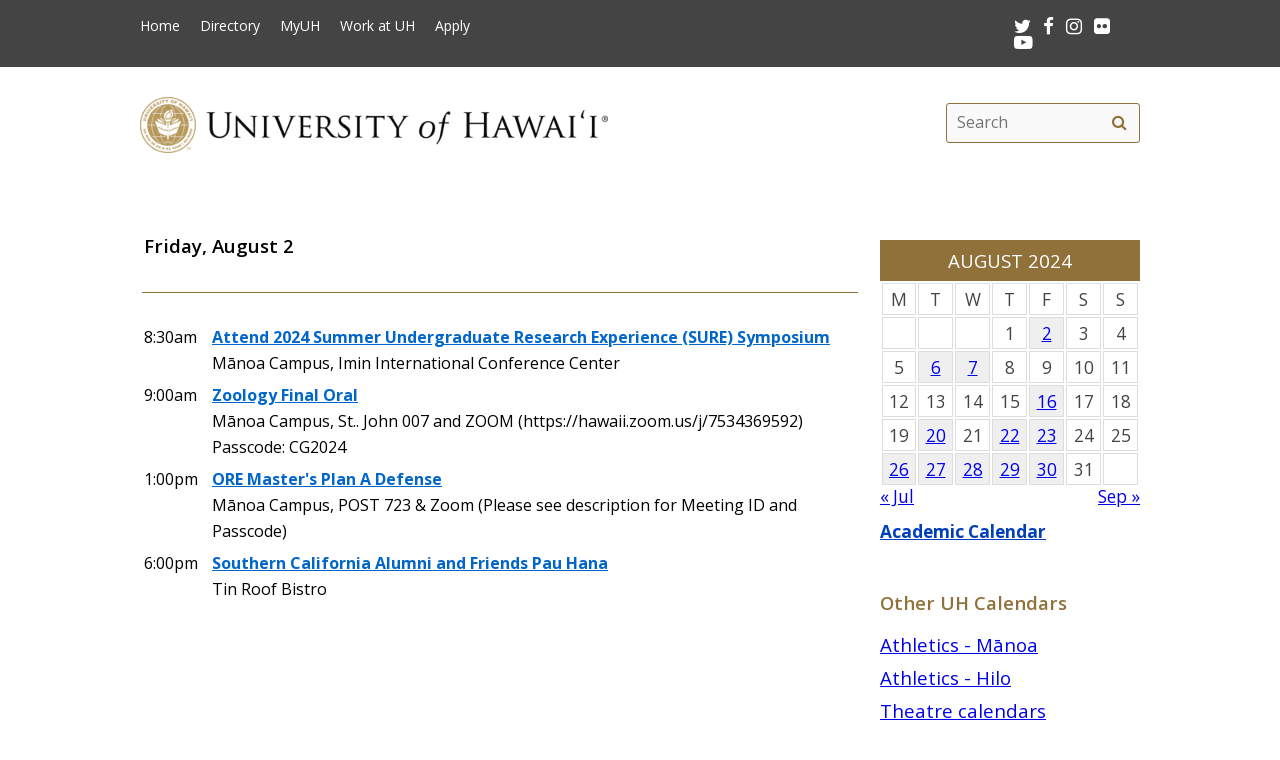

--- FILE ---
content_type: text/html; charset=UTF-8
request_url: https://www.hawaii.edu/calendar/uh/2024/08/2
body_size: 26074
content:
<!DOCTYPE html>
<html lang="en-US" class="fa-events-icons-ready">
<head>
<meta charset="UTF-8" />
<meta name="viewport" content="width=device-width, initial-scale=1.0">
<link rel="profile" href="http://gmpg.org/xfn/11" />
<link rel="stylesheet" type="text/css" media="all" href="//www.hawaii.edu/its/template/system_2019/style.css" />
<!-- get favicon -->
<link rel="shortcut icon" href="//www.hawaii.edu/its/template/system_2019/images/icon.png" />
<script src="//www.hawaii.edu/its/template/system_2019/js/menu.js?v=2"></script>
<!-- load google fonts -->
<link href="https://fonts.googleapis.com/css?family=Open+Sans:400,400i,600,700%7CSource+Code+Pro" rel="stylesheet">
<!-- load font awesome icons -->
<script src="https://use.fontawesome.com/bfcbe1540c.js"></script>
  <link rel="stylesheet" href="//www.hawaii.edu/its/template/system_2019/css/bootstrap.css" />
    <title>Systemwide Events Calendar</title>
    <meta name="section" content="system">
    <meta name="template" content="uh">
    <meta name="menu-path" content="site/calendar">
    <meta name="breadcrumbs" content="cal">
    <style>
    /*
     * 2021JUL22:chasek
     * Adjust margins to fit width of small cal in the right col
     *
     */
      #container { margin: 0 -280px 0 0 !important; }
      //#content { margin: 0 280px 40px 0 !important; }
      #primary{ width:  260px !important; }

      .defaultFont {
        font-size: 120%;
        line-height: 200%;
      }

      #eventListDiv table td.daterow {
        border-bottom: 1pt #907139 solid;
        padding-bottom: 2rem;
      }

      .eventList TD {
        color: black;
      }

      .eventList TD A {
        color: black;
      }

      .eventTitle {
        padding-left: 10px;
      }

      .calendar-header {
        background-color: #907139;
        color: white;
        text-align: center;
        font-size: 130%;
        padding-top: 10px;
        padding-bottom: 10px;
        width: 100%;
      }

      TH.day-cell-header {
        background-color: #f5f5f5;
      }

      .day-cell-header, .day-cell {
        text-align: center;
        vertical-align: middle;
        padding: 5px;
        font-size: 120%;
        border: solid #ddd 1pt;
        color: #444444;
      }

      .prevMonthDiv {
        float: left;
        display: inline;
        font-size: 120%;
      }

      .nextMonthDiv {
        float: right;
        display: inline;
        font-size: 120%;
      }

      .day-cell.active {
        background-color: #efefef;
        color: red;
      }

      .day-cell.today A {
        border: solid #222222 2px;
        padding: 5px;
      }

      .spotlight .spotlight-header H1, .right-col .list-header {
        color: #907139;
        font-size: 130%;
        font-weight: 600;
        margin-bottom: 15px;
      }
      .right-col .system-calendar-div {
        line-height: 180%;
        font-size: 130%;
      }



      .last-modified-div {
        float: right;
        font-size: 70%;
        margin-top: 50px;
        margin-bottom: 50px;
      }

      .campus-events-div, .theater-events-div, .other-events-div {
        padding-left: 15px;
      }
      #secondCal .spotlight {
        position: absolute;
        visibility: hidden;
      }

      .spotlight {
        position: relative;
        visibility: visible;
      }

    @media (max-width: 959px) {
      #content { margin-left: 1rem !important; }
      #secondCal  .spotlight {
        position: relative;
        visibility: visible;
      }

      .spotlight {
        position: absolute;
        visibility: hidden;
      }

      #content-wrap {
        display: -webkit-box;
        display: -moz-box;
        display: -ms-flexbox;
        display: -webkit-flex;
        display: flex;
        -webkit-box-orient: vertical;
        -moz-box-orient: vertical;
        -webkit-flex-direction: column;
        -ms-flex-direction: column;
        flex-direction: column;
        /* optional */
        -webkit-box-align: start;
        -moz-box-align: start;
        -ms-flex-align: start;
        -webkit-align-items: flex-start;
        align-items: flex-start;
      }

      #content-wrap #sidebar {
        -webkit-box-ordinal-group: 2;
        -moz-box-ordinal-group: 2;
        -ms-flex-order: 2;
        -webkit-order: 2;
        order: 2;
      }

      #content-wrap #primary {
        -webkit-box-ordinal-group: 1;
        -moz-box-ordinal-group: 1;
        -ms-flex-order: 1;
        -webkit-order: 1;
        order: 1;
      }
    }

    .sf-menu {
      margin-right: -29px;
    }

    .navbar-style-one {
      right: 24px;
    }

    .breadcrumb-trail {
        # font-size: 100%;
    }
    #event-display {
      margin-bottom: 34px;
    }
    #event-display h2 {
      margin-top: 0;
    }
    #share-buttons iframe {
      margin-bottom: 0 !important;
      margin-top: 0 !important;
    }
    #share-buttons .twitter-share-button {
      margin-top: .5rem !important;
    }
    </style>
    <script type='text/javascript'>
      function openWindow(url, name, params) {
        open(url, name, params);
        return false;
      } // END function openWindow(url, name, params)

      function jumpToDay(cal, y, m, d) {
        window.location = "/calendar/" + cal + "/" + y + "/" + m + "/" + d;
      } // END function jumpToDay(cal, y, m, d)

      function toggleView(objCode) {
        var obj = document.getElementById(objCode + "-events-div");
        if (obj) {
          if (obj.className.match(/(?:^|\s)hidden(?!\S)/)) {
            obj.className = objCode + "-events-div";
          } else {
            obj.className = objCode + "-events-div hidden";
          }
        }
      } // END function toggleView(objCode)
    </script>

</head>

<body class="page-template-default">
<header id="top">
  <a href="#main_area" id="skip2main">Skip to Main Content</a>
  <div id="header_top">
    <div id="header_top_content">
      <ul id="header_mainmenu">
        <li><a href="https://www.hawaii.edu/">Home</a></li>
        <li><a href="https://www.hawaii.edu/directory/">Directory</a></li>
        <li><a href="https://myuh.hawaii.edu/">MyUH</a></li>
        <li><a href="http://workatuh.hawaii.edu/">Work at UH</a></li>
        <li><a href="https://apply.hawaii.edu/">Apply</a></li>
      </ul>
      <div id="header_smrow">
        <a href="https://twitter.com/UHawaiiNews">
          <i class="fa fa-twitter fa-lg" aria-hidden="true" style="color: white;"></i><span class="screen-reader-text">Twitter</span>
        </a> &nbsp;
        <a href="https://www.facebook.com/universityofhawaii">
          <i class="fa fa-facebook fa-lg" aria-hidden="true" style="color: white;"></i><span class="screen-reader-text">Facebook</span>
        </a> &nbsp;
        <a href="https://instagram.com/uhawaiinews/">
          <i class="fa fa-instagram fa-lg" aria-hidden="true" style="color: white;"></i><span class="screen-reader-text">Instagram</span>
        </a> &nbsp;
        <a href="http://www.flickr.com/photos/uhawaii">
          <i class="fa fa-flickr fa-lg" aria-hidden="true" style="color: white;"></i><span class="screen-reader-text">Flickr</span>
        </a> &nbsp;
        <a href="https://www.youtube.com/user/uhmagazine">
          <i class="fa fa-youtube-play fa-lg" aria-hidden="true" style="color: white;"></i><span class="screen-reader-text">Youtube</span>
        </a>
      </div>
    </div>
  </div>
  <div id="header_mid">
    <div class="container">
      <a href="https://www.hawaii.edu/" title="University of Hawai&#699;i" >
        <img id="header_mid_logo" src="//www.hawaii.edu/its/template/system_2019/images/uh-nameplate.png" srcset="//www.hawaii.edu/its/template/system_2019/images/uh-nameplate.png 1x, //www.hawaii.edu/its/template/system_2019/images/uh-nameplate-2x.png 2x" alt="University of Hawai&#699;i at M&#257;noa" />
      </a>
  <form role="search" method="get" class="search-form" id="searchform-desktop" aria-hidden="false" action="https://www.hawaii.edu/search/">
    <label for="basic-site-search-desktop" class="assistive-text screen-reader-text">Search this site</label>
    <input type="search" class="search-field" name="q" id="basic-site-search-desktop" placeholder="Search" />
    <button type="submit" class="search-submit" name="submit" id="searchsubmit" aria-label="search" value="Search"><span class="fa fa-search" aria-hidden="true"></span><span class="screen-reader-text">Search</span></button>
  </form>
    </div>
  </div>
  <div id="department_name" style="display: none;"></div>
  <nav id="header_btm">
    <button class="menu-toggle" id="menu-toggle" aria-expanded="false" onclick="mobileMenu();">Menu <span class="screen-reader-text">Open Mobile Menu</span></button>
  <form role="search" method="get" class="search-form" id="searchform" aria-hidden="true" action="https://www.hawaii.edu/search/">
    <label for="basic-site-search" class="assistive-text screen-reader-text">Search this site</label>
    <input type="search" class="search-field" name="q" id="basic-site-search" placeholder="Site search" />
    <button type="submit" class="search-submit" name="submit" id="searchsubmitm" aria-label="search" value="Search"><span class="fa fa-search" aria-hidden="true"></span><span class="screen-reader-text">Site search</span></button>
  </form>
  </nav>
</header>

<main id="main_area">
  <div id="main_content">
    <div id="container">
      <div id="content" role="main">

<br />
<div id="secondCal"><div class="spotlight">
  <div class="spotlight-header">
    <div class='calendar-header'>
      AUGUST 2024
    </div>
  </div>
  <div class="spotlight-main">
    <div id='calendar-panel'>
      <table width="100%" class='calendar-table' role="presentation" style="width:100%;">
        <thead>
	  <tr>
            <td class="day-cell-header">M</td>
            <td class="day-cell-header">T</td>
            <td class="day-cell-header">W</td>
            <td class="day-cell-header">T</td>
            <td class="day-cell-header">F</td>
            <td class="day-cell-header">S</td>
	    <td class="day-cell-header">S</td>
	  </tr>
        </thead>
        <tbody>
          <tr>
            <td class="day-cell ">            </td>
            <td class="day-cell ">            </td>
            <td class="day-cell today ">            </td>
            <td class="day-cell ">1            </td>
            <td class="day-cell active" onclick="jumpToDay('uh', 2024, 08, 2);">
              <a href="/calendar/uh/2024/08/2">
	2</a>
            </td>
            <td class="day-cell ">3            </td>
            <td class="day-cell ">4            </td>
          </tr>
          <tr>
            <td class="day-cell ">5            </td>
            <td class="day-cell active" onclick="jumpToDay('uh', 2024, 08, 6);">
              <a href="/calendar/uh/2024/08/6">
	6</a>
            </td>
            <td class="day-cell active" onclick="jumpToDay('uh', 2024, 08, 7);">
              <a href="/calendar/uh/2024/08/7">
	7</a>
            </td>
            <td class="day-cell ">8            </td>
            <td class="day-cell ">9            </td>
            <td class="day-cell ">10            </td>
            <td class="day-cell ">11            </td>
          </tr>
          <tr>
            <td class="day-cell ">12            </td>
            <td class="day-cell ">13            </td>
            <td class="day-cell ">14            </td>
            <td class="day-cell ">15            </td>
            <td class="day-cell active" onclick="jumpToDay('uh', 2024, 08, 16);">
              <a href="/calendar/uh/2024/08/16">
	16</a>
            </td>
            <td class="day-cell ">17            </td>
            <td class="day-cell ">18            </td>
          </tr>
          <tr>
            <td class="day-cell ">19            </td>
            <td class="day-cell active" onclick="jumpToDay('uh', 2024, 08, 20);">
              <a href="/calendar/uh/2024/08/20">
	20</a>
            </td>
            <td class="day-cell ">21            </td>
            <td class="day-cell active" onclick="jumpToDay('uh', 2024, 08, 22);">
              <a href="/calendar/uh/2024/08/22">
	22</a>
            </td>
            <td class="day-cell active" onclick="jumpToDay('uh', 2024, 08, 23);">
              <a href="/calendar/uh/2024/08/23">
	23</a>
            </td>
            <td class="day-cell ">24            </td>
            <td class="day-cell ">25            </td>
          </tr>
          <tr>
            <td class="day-cell active" onclick="jumpToDay('uh', 2024, 08, 26);">
              <a href="/calendar/uh/2024/08/26">
	26</a>
            </td>
            <td class="day-cell active" onclick="jumpToDay('uh', 2024, 08, 27);">
              <a href="/calendar/uh/2024/08/27">
	27</a>
            </td>
            <td class="day-cell active" onclick="jumpToDay('uh', 2024, 08, 28);">
              <a href="/calendar/uh/2024/08/28">
	28</a>
            </td>
            <td class="day-cell active" onclick="jumpToDay('uh', 2024, 08, 29);">
              <a href="/calendar/uh/2024/08/29">
	29</a>
            </td>
            <td class="day-cell active" onclick="jumpToDay('uh', 2024, 08, 30);">
              <a href="/calendar/uh/2024/08/30">
	30</a>
            </td>
            <td class="day-cell ">31            </td>
            <td class="day-cell ">            </td>
          </tr>
        </tbody>
      </table>
      <div class="prevMonthDiv">
        <a href="/calendar/uh/2024/7">
          &laquo; Jul</a>
      </div>
      <div class="nextMonthDiv">
        <a href="/calendar/uh/2024/9">
          Sep &raquo;</a>
      </div>
      <div style="clear: both;">
      </div>

    </div> <!-- calendar-panel -->
  </div> <!-- spotlight-main -->
</div>
<br /></div> <!-- secondCal --><div id="eventListDiv" style="margin-top: -34px;"><table width="100%" cellpadding="2" class="eventList" role="presentation">
    <tr>
      <td class="daterow" colspan="2">
        <h3>Friday, August 2</h3>
      </td>
    </tr>
    <tr>
      <td colspan="2" style="font-size: 80%;">
        &nbsp;
      </td>
    </tr>
    <tr>
      <td style="vertical-align: top;">
8:30am      </td>
      <td style="text-alignment: left;" class="eventTitle">
        <a href="/calendar/uh/2024/08/02/42777.html?et_id=55762">
<div style="font-weight: bold;">Attend 2024 Summer Undergraduate Research Experience (SURE) Symposium</div></a>        M&#257;noa Campus, Imin International Conference Center 
      </td>
    </tr>
    <tr>
      <td style="vertical-align: top;">
9:00am      </td>
      <td style="text-alignment: left;" class="eventTitle">
        <a href="/calendar/uh/2024/08/02/42779.html?et_id=55764">
<div style="font-weight: bold;">Zoology Final Oral</div></a>        M&#257;noa Campus, St.. John 007 and ZOOM (https://hawaii.zoom.us/j/7534369592) Passcode: CG2024
      </td>
    </tr>
    <tr>
      <td style="vertical-align: top;">
1:00pm      </td>
      <td style="text-alignment: left;" class="eventTitle">
        <a href="/calendar/uh/2024/08/02/42780.html?et_id=55765">
<div style="font-weight: bold;">ORE Master's Plan A Defense</div></a>        M&#257;noa Campus, POST 723 & Zoom (Please see description for Meeting ID and Passcode)
      </td>
    </tr>
    <tr>
      <td style="vertical-align: top;">
6:00pm      </td>
      <td style="text-alignment: left;" class="eventTitle">
        <a href="/calendar/uh/2024/08/02/42769.html?et_id=55741">
<div style="font-weight: bold;">Southern California Alumni and Friends Pau Hana</div></a>        Tin Roof Bistro
      </td>
    </tr>
    <tr>
      <td colspan="2">
        &nbsp;
      </td>
    </tr>
</table>

</div>
      </div><!-- #content -->
    </div><!-- #container -->

    <div id="primary" class="widget-area" role="complementary">

<div class="spotlight">
  <div class="spotlight-header">
    <div class='calendar-header'>
      AUGUST 2024
    </div>
  </div>
  <div class="spotlight-main">
    <div id='calendar-panel'>
      <table width="100%" class='calendar-table' role="presentation" style="width:100%;">
        <thead>
	  <tr>
            <td class="day-cell-header">M</td>
            <td class="day-cell-header">T</td>
            <td class="day-cell-header">W</td>
            <td class="day-cell-header">T</td>
            <td class="day-cell-header">F</td>
            <td class="day-cell-header">S</td>
	    <td class="day-cell-header">S</td>
	  </tr>
        </thead>
        <tbody>
          <tr>
            <td class="day-cell ">            </td>
            <td class="day-cell ">            </td>
            <td class="day-cell today ">            </td>
            <td class="day-cell ">1            </td>
            <td class="day-cell active" onclick="jumpToDay('uh', 2024, 08, 2);">
              <a href="/calendar/uh/2024/08/2">
	2</a>
            </td>
            <td class="day-cell ">3            </td>
            <td class="day-cell ">4            </td>
          </tr>
          <tr>
            <td class="day-cell ">5            </td>
            <td class="day-cell active" onclick="jumpToDay('uh', 2024, 08, 6);">
              <a href="/calendar/uh/2024/08/6">
	6</a>
            </td>
            <td class="day-cell active" onclick="jumpToDay('uh', 2024, 08, 7);">
              <a href="/calendar/uh/2024/08/7">
	7</a>
            </td>
            <td class="day-cell ">8            </td>
            <td class="day-cell ">9            </td>
            <td class="day-cell ">10            </td>
            <td class="day-cell ">11            </td>
          </tr>
          <tr>
            <td class="day-cell ">12            </td>
            <td class="day-cell ">13            </td>
            <td class="day-cell ">14            </td>
            <td class="day-cell ">15            </td>
            <td class="day-cell active" onclick="jumpToDay('uh', 2024, 08, 16);">
              <a href="/calendar/uh/2024/08/16">
	16</a>
            </td>
            <td class="day-cell ">17            </td>
            <td class="day-cell ">18            </td>
          </tr>
          <tr>
            <td class="day-cell ">19            </td>
            <td class="day-cell active" onclick="jumpToDay('uh', 2024, 08, 20);">
              <a href="/calendar/uh/2024/08/20">
	20</a>
            </td>
            <td class="day-cell ">21            </td>
            <td class="day-cell active" onclick="jumpToDay('uh', 2024, 08, 22);">
              <a href="/calendar/uh/2024/08/22">
	22</a>
            </td>
            <td class="day-cell active" onclick="jumpToDay('uh', 2024, 08, 23);">
              <a href="/calendar/uh/2024/08/23">
	23</a>
            </td>
            <td class="day-cell ">24            </td>
            <td class="day-cell ">25            </td>
          </tr>
          <tr>
            <td class="day-cell active" onclick="jumpToDay('uh', 2024, 08, 26);">
              <a href="/calendar/uh/2024/08/26">
	26</a>
            </td>
            <td class="day-cell active" onclick="jumpToDay('uh', 2024, 08, 27);">
              <a href="/calendar/uh/2024/08/27">
	27</a>
            </td>
            <td class="day-cell active" onclick="jumpToDay('uh', 2024, 08, 28);">
              <a href="/calendar/uh/2024/08/28">
	28</a>
            </td>
            <td class="day-cell active" onclick="jumpToDay('uh', 2024, 08, 29);">
              <a href="/calendar/uh/2024/08/29">
	29</a>
            </td>
            <td class="day-cell active" onclick="jumpToDay('uh', 2024, 08, 30);">
              <a href="/calendar/uh/2024/08/30">
	30</a>
            </td>
            <td class="day-cell ">31            </td>
            <td class="day-cell ">            </td>
          </tr>
        </tbody>
      </table>
      <div class="prevMonthDiv">
        <a href="/calendar/uh/2024/7">
          &laquo; Jul</a>
      </div>
      <div class="nextMonthDiv">
        <a href="/calendar/uh/2024/9">
          Sep &raquo;</a>
      </div>
      <div style="clear: both;">
      </div>

    </div> <!-- calendar-panel -->
  </div> <!-- spotlight-main -->
</div>
   <br />
	<div class="wpb_text_column wpb_content_element  vc_custom_1472505134315 page-gray-box">
		<div class="wpb_wrapper" style="font-size: 120%;">
				<strong>
					<a href="/academics/calendar" style="color: #003ebc;">
						Academic Calendar</a>
				</strong>
		</div>
	</div>
	<br>
<div class="right-col">
	<div class="list-header" style="padding-top: 35px;">
		Other UH Calendars
	</div>
   <div class="system-calendar-div">
		<a href="http://www.hawaiiathletics.com/calendar.aspx">
			Athletics - Mānoa</a>
		<br>
		<a href="http://hiloathletics.com/calendar.aspx">
			Athletics - Hilo</a>
		<br>
		<div class="theatre-events-link">
			<a href="javascript: toggleView('theater');">
				Theatre calendars</a>
		</div>
		<div id="theater-events-div" class="theater-events-div hidden">
			<a href="http://manoa.hawaii.edu/liveonstage/kennedy-theatre">
				Mānoa&rsquo;s Kennedy Theatre</a>
			<br>
			<a href="http://artscenter.uhh.hawaii.edu/">
				Hilo Theatre</a>
			<br>
			<a href="http://www.kauai.hawaii.edu/pac/index.htm">
				Kaua&#699;i Performing Arts Center</a>
			<br>
			<a href="http://lcctheatre.hawaii.edu/">
				Leeward Theatre</a>
			<br>
			<a href="http://www.windward.hawaii.edu/paliku/">
				Windward Paliku Theatre</a>
		</div>
		<a href="http://www.hawaii.edu/calendar/international">
			International events</a>
		<br>
		<div class="campus-events-link">
			<a href="javascript: toggleView('campus');">
				More events by campus</a>
		</div>
		<div id="campus-events-div" class="campus-events-div hidden">
			<a href="http://www.hawaii.edu/calendar/manoa">
				Mānoa</a>
			<br>
			<a href="http://hilo.hawaii.edu/news/">
				Hilo</a>
			<br>
			<a href="http://www.hawaii.edu/calendar/westoahu/">
				West O&#699;ahu</a>
			<br>
			<a href="http://www.hawaii.hawaii.edu/events">
				Hawai&#699;i</a>
			<br>
			<a href="http://www.hawaii.edu/calendar/hcc">
				Honolulu</a>
			<br>
			<a href="http://news.kcc.hawaii.edu/">
				Kapi&#699;olani</a>
			<br>
			<a href="http://kauai.hawaii.edu/pac/">
				Kaua&#699;i</a>
			<br>
			<a href="http://events.leeward.hawaii.edu/">
				Leeward</a>
			<br>
			<a href="http://www.hawaii.edu/calendar/mcc-student">
				Maui</a>
			<br>
			<a href="http://windward.hawaii.edu/Calendar/">
				Windward</a>
		</div>
		<br />
   </div>
<div class="spotlight" style="clear: right; margin-top: 1em">
  <div class="spotlight-header">
    <h2>Ongoing Events</h2>
  </div>
  <div class="multiday" class="spotlight-main">
<ul style="list-style: disc; margin-left: 20px;"><li><a title="Honolulu Campus, https://hawaii.zoom.us/j/94110708174" href="/calendar/uh/2024/04/24/41981.html?ed_id=54840" style="font-size: 90%;">Sallie Mae: Budgeting </a></li>
<li><a title="M&#257;noa Campus, QLCSS Room 413 " href="/calendar/uh/2024/07/21/42770.html?ed_id=55742" style="font-size: 90%;">SEED IDEAS call for applications</a></li>
    </ul>
  </div>
  <div id="spotlight-footer">&nbsp;</div>
</div>
	<div class="list-header">
		Submit Events
	</div>
   <div class="system-calendar-div">
	<a href="/site/calendar/">
		Log in to calendar</a>
	</div>
</div>
	<div class="last-modified-div">
		Last modified July 23, 2024
	</div>
    </div><!-- #primary .widget-area -->
  </div>
</main>
<footer>
   <div id="footer_btm">
      <div id="footer_btm_content">

         <div class="uh_col c1_4">
            <img src="//www.hawaii.edu/its/template/system_2019/images/footer-logo.png" srcset="//www.hawaii.edu/its/template/system_2019/images/footer-logo.png 1x, //www.hawaii.edu/its/template/system_2019/images/footer-logo-2x.png 2x" alt="uh system logo" /><br />2444 Dole Street<br />Honolulu, HI 96822
         </div>
         <div class="uh_col c2_4">
            An <a href="https://www.hawaii.edu/offices/eeo/policies/">equal opportunity institution</a><br />
            Use of this site implies consent with our <a href="https://www.hawaii.edu/infotech/policies/itpolicy.html">Usage Policy</a><br />
            copyright &copy; 2018 <a href="https://www.hawaii.edu/">University of Hawai&#699;i</a>
         </div>
         <div class="uh_col c3_4">
            <ul>
               <li><a href="https://www.hawaii.edu/calendar/">Calendar</a></li>
               <li><a href="https://www.hawaii.edu/directory/">Directory</a></li>
               <li><a href="https://www.hawaii.edu/emergency/">Emergency Information</a></li>
               <li><a href="https://myuh.hawaii.edu/">MyUH</a></li>
               <li><a href="http://workatuh.hawaii.edu/">Work at UH</a></li>
            </ul>
         </div>
         <div class="uh_col c4_4">
            <div id="footer_smrow"><a href="https://twitter.com/UHawaiiNews"><i class="fa fa-twitter fa-lg" aria-hidden="true" style="color: white;"></i><span class="screen-reader-text">Twitter</span></a> &nbsp; 
<a href="https://www.facebook.com/universityofhawaii"><i class="fa fa-facebook fa-lg" aria-hidden="true" style="color: white;"></i><span class="screen-reader-text">Facebook</span></a> &nbsp; 
<a href="https://instagram.com/uhawaiinews/"><i class="fa fa-instagram fa-lg" aria-hidden="true" style="color: white;"></i><span class="screen-reader-text">Instagram</span></a> &nbsp; 
<a href="http://www.flickr.com/photos/uhawaii"><i class="fa fa-flickr fa-lg" aria-hidden="true" style="color: white;"></i><span class="screen-reader-text">Flickr</span></a> &nbsp; 
<a href="https://www.youtube.com/user/uhmagazine"><i class="fa fa-youtube-play fa-lg" aria-hidden="true" style="color: white;"></i><span class="screen-reader-text">Youtube</span></a>
            </div>
            <p><a href="https://www.hawaii.edu/contact/">Contact UH</a><br />
            If required, information contained on this website can be made available in an alternative format upon request.</p>
            <p><a href="https://get.adobe.com/reader/">Get Adobe Acrobat Reader</a></p>
         </div>
      </div>
   </div>
</footer>
</body>
</html>


--- FILE ---
content_type: text/css
request_url: https://www.hawaii.edu/its/template/system_2019/style.css
body_size: 58720
content:
/*
Theme Name: System 2018
Theme URI: https://www.hawaii.edu/its
Description: UH System 2018 theme for wordpress
Author: UH ITS
Author URI: https://www.hawaii.edu/its/
Version: 2.5.2
License: GNU General Public License v2 or later
License URI: http://www.gnu.org/licenses/gpl-2.0.html
Tags: blog, two-columns, threaded-comments, sticky-post, translation-ready, microformats, editor-style, custom-menu, featured-images, footer-widgets
Text Domain: system2018
*/

/*! normalize.css v8.0.0 | MIT License | github.com/necolas/normalize.css */
html {
    line-height: 1.15;
    -webkit-text-size-adjust: 100%;
}
body {
    margin: 0;
}
/*main {
    background: #fff;
    z-index: 3;
}
main:after {
    content: '';
    clear: both;
    min-height:1px;
}*/
h1 {
    font-size: 1.8em;
    margin: 0.67em 0;
}
h1.entry-title,
h1.page-title {
    font-size: 2em;
}
hr {
    box-sizing: content-box;
    height: 0;
    overflow: visible;
}
pre {
    font-family: monospace, monospace;
    font-size: 1em;
}
a {
    background-color: transparent;
}
abbr[title] {
    border-bottom: none;
    text-decoration: underline;
    text-decoration: underline dotted;
}
b,
strong {
    font-weight: bolder;
}
code,
kbd,
samp {
    font-family: monospace, monospace;
    font-size: 1em;
}
small {
    font-size: 80%;
}
sub,
sup {
    font-size: 75%;
    line-height: 0;
    position: relative;
    vertical-align: baseline;
}
sub {
    bottom: -0.25em;
}
sup {
    top: -0.5em;
}
img {
    border-style: none;
}
button,
input,
optgroup,
select,
textarea {
    font-family: inherit;
    font-size: 100%;
    line-height: 1.15;
    margin: 0;
}
button,
input {
    overflow: visible;
}
button,
select {
    text-transform: none;
}
a.button,
button,
[type="button"],
[type="reset"],
[type="submit"] {
    background: #ddd;
/*    background: #907139; 
    color: #fff; */
    border: 0;
    border-radius: 6px;
    color: #000;
    text-decoration: none;
    font-family: 'Open Sans', Tahoma, sans-serif;
    padding: 8px 20px 10px;
}
a.button:hover,
a.button:focus,
a.button:active,
button:hover,
button:focus,
button:active,
[type="button"]:hover,
[type="button"]:focus,
[type="button"]:active,
[type="reset"]:hover,
[type="reset"]:focus,
[type="reset"]:active,
[type="submit"]:hover,
[type="submit"]:focus,
[type="submit"]:active {
    background: #6d6d6d;
}
#content a.button:visited,
#content a.button:link {
    color: #fff;
}
input#searchsubmit {
    margin-top: 10px;
}
button::-moz-focus-inner,
[type="button"]::-moz-focus-inner,
[type="reset"]::-moz-focus-inner,
[type="submit"]::-moz-focus-inner {
    border-style: none;
    padding: 0;
}
button:-moz-focusring,
[type="button"]:-moz-focusring,
[type="reset"]:-moz-focusring,
[type="submit"]:-moz-focusring {
    outline: 1px dotted ButtonText;
}
fieldset {
    padding: 0.35em 0.75em 0.625em;
}
legend {
    box-sizing: border-box;
    color: inherit;
    display: table;
    max-width: 100%;
    padding: 0;
    white-space: normal;
}
progress {
    vertical-align: baseline;
}
textarea {
    overflow: auto;
}
[type="checkbox"],
[type="radio"] {
    box-sizing: border-box;
    padding: 0;
}
[type="number"]::-webkit-inner-spin-button,
[type="number"]::-webkit-outer-spin-button {
    height: auto;
}
[type="search"] {
    -webkit-appearance: textfield;
    outline-offset: -2px;
}
[type="search"]::-webkit-search-decoration {
    -webkit-appearance: none;
}
::-webkit-file-upload-button {
    -webkit-appearance: button;
    font: inherit;
}
details {
    display: block;
}
summary {
    display: list-item;
}
template {
    display: none;
}
[hidden] {
    display: none;
}
form.search-form {
    align-self: center;
    display: flex;
    background: #f9f9f9;
    border: 1px solid #907139;
    border-radius: 3px;
    height: 2.4em;
}
#header_mid form.search-form {
    flex: 0 12em;
}
form.search-form input[type="search"] {
    border: none;
    background: transparent;
    width: calc(100% - 2.5em);
}
form.search-form button[type="submit"] {
    background: transparent;
    color: #907139;
    padding: 8px 10px 10px;
    width: 2.5em;
}

/* theme styles */
body {
    height: 100%;
    margin: 0;
    font-family: 'Open Sans', Arial, Tahoma, sans-serif;
}
/* header */
header, main, footer {
    clear: both;
    width: 100%;
    margin: 0;
}
header,footer {
     font-family: 'Open Sans', Arial, Tahoma, sans-serif;
}

/* =Layout
-------------------------------------------------------------- */

/*
LAYOUT: Two columns
DESCRIPTION: Two-column fixed layout with one sidebar right of content
*/

#container {
    float: left;
    margin: 0 -240px 0 0;
    width: 100%;
}
#content {
    margin: 0 280px 40px 0px;
}

.home #content {
    margin: 0 0 40px;
}

.home #main_content {
    padding: 40px 0 30px;
}

.home #content > p:first-child {
    margin-top: 18px;
}

.error404 #content {
    margin: 0 0 3em;
}
#primary {
    float: right;
    overflow: hidden;
    width: 220px;
}
#footer {
    clear: both;
    width: 100%;
}

#skip2main {
    position: absolute;
    left: 10px;
    top: -50px;
}
#skip2main:focus {
    top: 10px;
    z-index:10;
    padding: 12px;
    background: #dfd;
    color: #000;
    font-weight: bold;
    font-size: 10pt;
}
#header_top {
    background-color: #444444;
    overflow-x: auto;
    overflow-y: hidden;
}

#header_top_content {
    color: #fff;
    font-size: 14px;
    max-width: 1000px;
    margin: 0 auto;
    padding: 18px 0 6px;
}

#header_top_content > ul {
    display: flex;
    flex-wrap: wrap;
    flex: 1;
}

#header_top_content ul {
    list-style-type: none;
    margin: 0;
    padding: 0;
}

#header_top_content > ul li {
    padding-bottom: 1em;
}

#header_top_content li a {
    display: block;
    color: #fff;
    text-align: center;
    text-decoration: none;
}
#header_top_content li:not(:last-child) a {
     margin: 0 20px 0 0;
}
#header_top_content li a:hover,
#header_top_content li a:focus,
#header_top_content li a:active {
    text-decoration: underline;
    color: #f0d695;
}

#header_smrow {
    flex: 0 9em;
    align-self: center;
    padding-bottom: .8em;
}
#header_smrow a {
    text-decoration: none;
}
/*
#header_smrow a:hover,
#header_smrow a:focus,
#header_smrow a:active {
    opacity: .8;
}
*/
.header_smicon,
.search_icon, .footer_smicon {
    height: 18px;
}

#header_smrow .fa-lg:hover, #footer_smrow .fa-lg:hover {
    color: #f0d695 !important;
    transform: scale(1.4);
}

#header_mid {
    max-height: 120px;
    margin: 0 auto;
    padding: 0;
}

#header_mid_logo {
    display: block;
    height: auto;
    margin: 0 auto;
    max-width: 100%;
    max-height: 3.5rem;
}
#department_name {
    margin: 0 auto;
    padding: 20px 0;
    position: relative;
    background-color: #f7f7f7;
    border: 0;
    border-top: 1px solid #eee;
    border-bottom: 1px solid #eee;
}

#header_btm {
    max-width: 1000px;
    margin: 0 auto;
    color: #000;
    padding: 1em 0;
    line-height: 2;
}

#header_btm_content ul {
    list-style-type: none;
    margin: 0;
    padding: 0;
    position: relative;
    z-index: 20;
}

#header_btm_content ul > li:hover a + ul,
#header_btm_content ul > li:focus a + ul,
#header_btm_content ul > li:active a + ul {
    display: block;
}

#header_btm form#searchform {
    display: none;
}

@media only screen and (min-width: 761px) {
    #header_btm {
        display: flex;
    }
    #header_btm_content > ul > li > a + ul {
        border: 1px solid #e7e7e7;
        line-height: 1.4;
    }
    #header_btm_content > ul > li > a + ul a {
        padding-top: 8px;
        padding-bottom: 10px;
    }
}

#header_btm_content ul ul a {
    background: #fff;
    display: block;
    padding: 3px 10px;
    margin: 0 !important;
    text-align: left;
}

#header_btm_content > ul > li.menu-item-has-children > a:after {
    font-family: "FontAwesome";
    content: "\f105";
    padding-left: 4px;
    white-space: nowrap;
}
@media only screen and (max-width: 760px) {
    #header_btm_content > ul > li.menu-item-has-children > a:hover:after,
    #header_btm_content > ul > li.menu-item-has-children > a:focus:after,
    #header_btm_content > ul > li.menu-item-has-children > a:active:after  {
        transform: rotate(90deg);
    }
}
@media only screen and (min-width: 761px) {
    #header_btm_content > ul > li.menu-item-has-children > a:after {
        content: "\f107";
    }
}
#header_btm_content ul ul a:hover,
#header_btm_content ul ul a:focus,
#header_btm_content ul ul a:active {
    background: #e7e7e7;
}

#header_btm_content > ul > li > ul {
    display: none;
}

#header_btm_content ul li > ul li {
    display: block;
    float: none;
}

#header_btm_content ul li > ul li > ul li a {
    padding-left: 20px;
}
#header_btm_content ul li > ul li > ul li > ul li a {
    padding-left: 40px;
}

#header_btm_content li a {
    display: block;
    color: #000;
    margin: 0;
    text-decoration: none;
}

#header_btm_content li:not(:last-child) a {
    margin: 0 20px 0 0;
}

#header_btm_content li a:hover,
#header_btm_content li a:focus,
#header_btm_content li a:active {
    text-decoration: underline;
}

#header_btm_content .sub-menu.show {
    display: block;
}

@media only screen and (max-width: 760px) {
    #header_btm_content li a:hover,
    #header_btm_content li a:focus,
    #header_btm_content li a:active {
        background-color: transparent !important;
        text-decoration: none;
        color: #000;
    }
    #header_btm_content .sub-menu > li:first-child {
        border-top: 1px solid #e7e7e7;
    }
}

#header_sitename {
    font-size: 1.6em;
    margin: 0;
}
#header_sitename a {
    color: #333;
    text-decoration: none;
}
#header_sitename a:hover,
#header_sitename a:focus,
#header_sitename a:active {
    text-decoration: underline;
}

#header_sitedescription {
    color: #333;
    align-self: center;
    padding-top: 7px;
}

/* main */
#main_content {
    max-width: 1000px;
    margin: 0 auto;
    padding-bottom: 30px;
}

.container {
    max-width: 1000px;
    margin: 0 auto;
}

.search-results .hentry {
  margin-bottom: 0;
}
.search-results h1.entry-title + .hentry {
  margin-top: 20px;
}
.search-results #content .hentry .post-content h2.entry-title {
  font-size: 1.2em;
  margin: 10px 0 6px;
}
.search-results .hentry + .hentry {
  margin-top: 0;
}

.blog .post.has-post-thumbnail .entry-thumbnail,
.archive:not(.category-directory) .post.has-post-thumbnail .entry-thumbnail,
.search-results .has-post-thumbnail .entry-thumbnail {
    position: absolute;
}
.blog .post.has-post-thumbnail .post-content,
.archive:not(.category-directory) .post.has-post-thumbnail .post-content,
.search-results .has-post-thumbnail .post-content {
    margin-left: 100px;
}
.blog .post.has-post-thumbnail .entry-thumbnail,
.archive:not(.category-directory) .post.has-post-thumbnail .entry-thumbnail,
.search-results .has-post-thumbnail .entry-thumbnail {
    width: 80px;
}
.blog .post.has-post-thumbnail,
.archive:not(.category-directory) .post.has-post-thumbnail,
.search-results .has-post-thumbnail {
    min-height: 80px;
}
.blog .post.has-post-thumbnail .entry-thumbnail img,
.archive:not(.category-directory) .post.has-post-thumbnail .entry-thumbnail img,
.search-results .has-post-thumbnail .entry-thumbnail img
 {
    width: 100%;
    height: auto;
}
@media only screen and (min-width: 761px) {
    .category-directory .directory-container {
        display: flex;
        flex-wrap: wrap;
    }
    .category-directory .directory-container .post {
        flex-basis: 32%;
    }
    .category-directory .directory-container .post:not(:nth-child(3n)) {
        margin-right: 2%;
    }
}
.category-directory .directory-container .post {
    border: 1px solid #e7e7e7;
    padding: 0;
    margin-top: 32px;
    margin-bottom: 0;
    box-sizing: border-box;
}
.category-directory .directory-container .post .post-content {
    padding: 10px 16px;
}
.category-directory .directory-container .post .post-content .entry-content p:first-child {
    margin-top: 4px;
}
.category-directory .directory-container img {
    width: 100%;
    height: auto;
}
.category-faq .faq-container .post-content .entry-content {
    display: none;
}
.category-faq .faq-container .post-content .entry-content.open {
    display: block;
}
.category-faq .faq-container .post {
    padding: 20px 0;
    margin: 0;
}
.category-faq .faq-container .post .post-content > a {
    display: block;
    padding-right: 30px;
    position: relative;
    text-decoration: none;
}
.archive.category-faq #content .faq-container .post .post-content .entry-title {
    font-weight: 600;
    position: relative;
}
.archive.category-faq #content .faq-container .post .post-content .entry-title a {
    display: block;
    padding: 0 50px 0 0;
}
.category-faq .faq-container .post .post-content .entry-title a:after {
    font-family: "FontAwesome";
    font-size: 24px;
    content: "\f107";
    color: #907139;
    position: absolute;
    right: 10px;
    top: -4px;
    padding-left: 4px;
    white-space: nowrap;
}
.category-faq .faq-container .post .post-content .entry-title[aria-expanded="true"] a:after {
    transform: rotate(180deg);
}

/* footer */
#footer_top {
    background-color: #fff;
    padding: 0;
}

#footer_top .contact-info {
    line-height: 2;
}
@media only screen and (max-width: 760px) {
    #footer_top .contact-info {
      padding-top: 20px;
    }
    #footer_top .social-media-links {
        padding: 20px 0 30px;
    }
}

address {
    font-style: normal;
}

address h2 {
    font-size: 1.15em;
    margin: 0;
}

#footer_top .contact {
    margin-top: 1em;
}

#footer_top .sm-header {
  font-weight: bold;
  margin: .75em 0;
}

#footer_top_content {
    border-top: 1px solid #ccc;
    max-width: 1000px;
    margin: 0 auto;
    color: #000;
}

#footer_top_content a {
    color: #333;
    margin-right: .5em;
}

#footer_top_content a:focus,
#footer_top_content a:hover,
#footer_top_content a:active {
    color: #999;
}

#footer_top .sm-header {
    font-weight: bold;
    margin-bottom: .5em;
}

#footer_mid {
     min-height: 490px;
     background-color: #333; /* #2d2d2d */
}

#footer_mid_content {
    max-width: 1000px;
    margin: 0 auto;
    color: #fff;
    padding-top: 2.2em;
    font-size: .9em;
    line-height: 1.8;
    font-weight: 400;
}

#footer_mid_content ul,
#footer_btm_content ul {
    list-style-type: none;
    margin: 0;
    padding: 0;
    color: #fff;
}

#footer_mid_content li a,
#footer_btm_content li a {
    color: #fff;
}

#footer_mid_content li a:hover,
#footer_mid_content li a:focus,
#footer_mid_content li a:active {
    color: #ddd;
}

#footer_btm {
    background-color: #222;
}

#footer_btm_content {
    max-width: 1000px;
    margin: 0 auto;
    color: #949494;
    padding: 2.5em 0;
    font-size: .85em;
    line-height: 1.6;
}

#footer_btm_content #footer_smrow {
    margin-bottom: 18px;
}

#footer_btm_content p + p {
    margin-top: 18px;
}

#footer_btm_content a {
    color: #fff;
    text-decoration: underline;
}
#footer_btm_content a:hover {
    color: #f0d695;
    text-decoration: underline;
}


#footer_btm_content li a:hover,
#footer_btm_content li a:focus,
#footer_btm_content li a:active {
    border-bottom-color: #fff;
}

/* columns */
.c1_4 img {
    max-width: 90%;
}

#header_btm .menu-toggle {
    display: none;
    margin: 20px 0;
}
#header_btm .menu-toggle:after {
    font-family: "FontAwesome";
    content: "\f0c9";
    padding-left: 4px;
}
#header_btm .menu-toggle.open:after {
    content: "\f00d";
}

/* mobile breakpoint */
@media only screen and (max-width: 760px) {
    header {
        border-bottom: 1px solid #e7e7e7;
    }
    #header_top_content,
    #footer_top_content,
    .container, #container,
    main.one-column #container,
    #header_btm,
    #primary {
        margin: 0 auto;
        max-width: 86%;
    }
    #container {
        float: none;
        margin: 0;
    }
    body:not(.home) #container {
        border-bottom: 1px solid #eee;
    }
    #primary {
        padding-top: 10px;
        float: none;
        width: 100%;
    }

    #header_top_content > ul {
        justify-content: center;
    }
    #header_top_content li {
        padding: 0 .75em;
    }
    #header_top_content li:not(:last-child) a {
        margin-right: 0;
    }
    #header_btm .menu-toggle {
        display: block;
        margin: 5px auto 10px;
    }
    #header_btm_content > ul.menu.show {
        display: block;
    }
    #header_btm form#searchform.show {
        display: flex;
        margin-bottom: 20px;
    }
    #header_btm_content > ul {
        display: none;
    }
    #header_btm_content li a {
        font-size: 1.15em;
        line-height: 1.5;
        padding-bottom: 12px;
        padding-top: 12px;
        margin-right: 0 !important;
    }
    #header_btm_content ul li + li {
        border-top: 1px solid #e1e1e1;
    }
    #header_btm_content > ul > li.menu-item-has-children > a:after {
        float: right;
    }
    #header_btm_content > ul > li > ul {
        width: 100%;
    }
    #header_btm_content ul li > ul li a, #header_btm_content ul li > ul li > ul li a {
        padding: 12px;
    }
    #header_btm_content ul li > ul li a:before {
        color: #555;
        content: "\2013 \2002";
    }
    #header_btm_content ul li > ul li > ul li a:before {
        color: #555;
        content: "\2014 \2002";
    }
    #container + #primary {
        border-top: 1px solid #eee;
    }
    #content {
        margin: 0;
    }
    #header_smrow {
        clear: both;
        float: none;
        text-align: center;
        padding-top: 10px;
    }
    #header_sitedescription {
        padding-bottom: 7px;
    }
    #header_btm,
    #main_content,
    #footer_top_content {
        padding: 0 0 5px;
    }
    #breadcrumbs {
        margin-top: 1em;
    }
    #footer_img {
        max-width: 99%;
        height: auto;
    }
}
@media only screen and (min-width: 580px) {
    .blog .post.has-post-thumbnail .entry-thumbnail, .archive:not(.category-directory) .post.has-post-thumbnail .entry-thumbnail, .search-results .has-post-thumbnail .entry-thumbnail {
        width: 150px;
    }
    .blog .post.has-post-thumbnail, .archive:not(.category-directory) .post.has-post-thumbnail, .search-results .has-post-thumbnail {
        min-height: 150px;
    }
    .blog .post.has-post-thumbnail .post-content, .archive:not(.category-directory) .post.has-post-thumbnail .post-content, .search-results .has-post-thumbnail .post-content {
        margin-left: 180px;
    }
}

/*
LAYOUTS
*/

.one-column #content {
    width: 100%;
}
main.one-column #main_content {
    max-width: none;
}
main.one-column #container {
    float: none;
    margin: 0 auto;
    width: 1000px;
    max-width: 100%;
}

main.one-column #content, main.full-width #content {
  width: 100%;
}

.single-attachment #content {
    margin: 0 auto;
    width: 1000px;
}


/* =Structure
-------------------------------------------------------------- */

/* The main theme structure */
#access .menu-header,
#colophon,
#branding,
#main,
#wrapper {
    margin: 0 auto;
}
#wrapper {
    background: #fff;
    margin-top: 20px;
    padding: 0 20px;
}

/* Structure the footer area */
#footer-widget-area {
    overflow: hidden;
}
#footer-widget-area .widget-area {
    float: left;
    margin-right: 20px;
    width: 220px;
}
#footer-widget-area #fourth {
    margin-right: 0;
}


/* =Global Elements
-------------------------------------------------------------- */

/* Main global 'theme' and typographic styles */

/* Text elements */
p {
    margin: 0;
}
ul {
    margin: 0 0 1.5em;
}
ol {
    list-style: decimal;
    margin: 0 0 1.5em;
}
ol ol {
    list-style: upper-alpha;
}
ol ol ol {
    list-style: lower-roman;
}
ol ol ol ol {
    list-style: lower-alpha;
}
ul ul,
ol ol,
ul ol,
ol ul {
    margin-bottom: 0;
}
dl {
    margin: 0 0 24px 0;
}
dt {
    font-weight: bold;
}
dd {
    margin-bottom: 18px;
}
strong {
    font-weight: bold;
}
cite,
em,
i {
    font-style: italic;
}
big {
    font-size: 131.25%;
}
ins {
    background: #ffc;
    text-decoration: none;
}
blockquote {
    background: #e7e7e7;
    margin: 20px 0;
    padding: 20px;
}
blockquote.note {
    background: #f0e9e3;
}
blockquote.info {
    background: transparent;
    border: 1px solid #e7e7e7;
    padding-left: 50px;
    position: relative;
}
blockquote.info:before {
    font-family: "FontAwesome";
    color: #907139;
    content: "\f05a";
    position: absolute;
    top: 20px;
    left: 20px;
}
blockquote.alert {
    background: #f8eef0;
    padding-left: 50px;
    position: relative;
}
blockquote.alert:before {
    font-family: "FontAwesome";
    color: #b24b66;
    content: "\f06a";
    position: absolute;
    top: 20px;
    left: 20px;
}
blockquote.quote {
    background: transparent;
    border-left: 4px solid #907139;
    padding-bottom: 0;
    padding-top: 0;
}
blockquote p {
    margin: 0;
}
blockquote p + p {
    margin-top: 18px;
}
blockquote cite,
blockquote em,
blockquote i {
    font-style: normal;
}
.anchor-container:before {
    content: "";
    display: block;
    min-width: 1px;
    padding-top: 36px;
}
.code {
    background: #232323;
    border-left: 8px solid #8cc63e;
    color: white;
    font-family: 'Source Code Pro', monospace;
    font-size: 1.05em;
    line-height: 1.2;
    margin: 20px 0;
    overflow-x: scroll;
    padding: 16px 16px 22px 20px;
    white-space: nowrap;
}
pre {
    background: #f7f7f7;
    color: #222;
    line-height: 18px;
    margin-bottom: 18px;
    overflow: auto;
    padding: 1.5em;
}
abbr,
acronym {
    border-bottom: 1px dotted #666;
    cursor: help;
}
sup,
sub {
    height: 0;
    line-height: 1;
    position: relative;
    vertical-align: baseline;
}
sup {
    bottom: 1ex;
}
sub {
    top: .5ex;
}
small {
    font-size: smaller;
}
input[type="text"],
input[type="password"],
input[type="email"],
input[type="url"],
input[type="number"],
textarea {
    background: #f9f9f9;
    border: 1px solid rgba(2, 71, 49, 0.4);
    -webkit-appearance: none;
    padding: 2px;
}
#content a,
#content a:link {
    color: #0066cc;
}
#content a:visited {
    color: #3969cc;
}
#content a:active,
#content a:hover,
#content a:focus {
    color: #907139;
    text-decoration: underline;
}
/*#content a[href*="//"]:not([href*="hawaii.edu"]):after {
    font-family: "FontAwesome";
    content: "\f08e";
    padding-left: 4px;
    white-space: nowrap;
    text-decoration: none;
}*/
#content a.post-edit-link {
    border: 1px solid #e7e7e7;
    padding: 6px 20px;
    text-decoration: none;
    display: inline-block;
    font-size: .8rem;
    margin-top: 30px;
    text-transform: uppercase;
    letter-spacing: 1px;
    font-weight: 700;
}
#content a.post-edit-link:before {
    font-family: "FontAwesome";
    content: "\f044";
    padding-right: 4px;
    white-space: nowrap;
    text-decoration: none;
}
#content a.post-edit-link:focus,
#content a.post-edit-link:hover,
#content a.post-edit-link:active {
    background: #e7e7e7;
    color: #000;
}

/* Text meant only for screen readers */
.screen-reader-text {
    clip: rect(1px, 1px, 1px, 1px);
    overflow: hidden;
    position: absolute !important;
    height: 1px;
    width: 1px;
}


/* =Menu
-------------------------------------------------------------- */

#access {
    background: #000;
    display: block;
    float: left;
    margin: 0 auto;
}
#access .menu-header ul,
div.menu ul {
    list-style: none;
    margin: 0;
}
#access a {
    color: #aaa;
    display: block;
    line-height: 38px;
    padding: 0 10px;
    text-decoration: none;
}
#access ul ul {
    box-shadow: 0px 3px 3px rgba(0,0,0,0.2);
    -moz-box-shadow: 0px 3px 3px rgba(0,0,0,0.2);
    -webkit-box-shadow: 0px 3px 3px rgba(0,0,0,0.2);
    display: none;
    position: absolute;
    top: 38px;
    left: 0;
    float: left;
    width: 180px;
    z-index: 99999;
}
#access ul ul li {
    min-width: 180px;
}
#access ul ul ul {
    left: 100%;
    top: 0;
}
#access ul ul a {
    background: #333;
    line-height: 1em;
    padding: 10px;
    width: 160px;
    height: auto;
}
#access li:hover > a,
#access ul ul :hover > a,
#access ul ul :hover > a,
#access ul ul :focus > a,
#access ul ul :active > a {
    background: #333;
    color: #fff;
}
#access ul li:hover > ul,
#access ul li:focus > ul,
#access ul li:active > ul  {
    display: block;
}
#access ul li.current_page_item > a,
#access ul li.current_page_ancestor > a,
#access ul li.current-menu-ancestor > a,
#access ul li.current-menu-item > a,
#access ul li.current-menu-parent > a {
    color: #fff;
}
* html #access ul li.current_page_item a,
* html #access ul li.current_page_ancestor a,
* html #access ul li.current-menu-ancestor a,
* html #access ul li.current-menu-item a,
* html #access ul li.current-menu-parent a,
* html #access ul li a:hover,
* html #access ul li a:focus,
* html #access ul li a:active {
    color: #fff;
}


/* =Content
-------------------------------------------------------------- */

#main {
    clear: both;
    /*overflow: hidden;*/
    padding: 40px 0 0 0;
}
h1,
h2,
h3,
h4,
h5,
h6 {
    font-family: 'Open Sans', Tahoma, sans-serif;
}
#content {
    margin-bottom: 36px;
}
/*
#content input[type="submit"] {
    color: #fff;
}
*/
#content,
#content input,
#content textarea {
    color: #1d1d1d;
    font-size: 1em;
    line-height: 1.65;
}
#content p,
#content ul,
#content ol,
#content dd,
#content pre {
    margin-bottom: 0;
}
#content ul, #content ol {
    margin: 0;
}
#content ul ul,
#content ol ol,
#content ul ol,
#content ol ul {
    margin-bottom: 0;
}
#content pre,
#content kbd,
#content tt,
#content var {
    font-size: 15px;
    line-height: 21px;
}
#content code {
    font-size: 13px;
}
#content dt,
#content th {
    color: #000;
}
#content h1,
#content h2,
#content h3,
#content h4,
#content h5,
#content h6 {
    color: #000;
    font-weight: 600;
    line-height: 1.5;
    margin: 0;
}
#content p + p, #content p + ul,
#content p + ol, #content p + dd,
#content p + pre, #content p + table,
#content ul + ul, #content ul + p,
#content ul + ol, #content ul + dd,
#content ul + pre, #content ul + table,
#content ol + ol, #content ol + p,
#content ol + ul, #content ol + dd,
#content ol + pre, #content ol + table,
#content dd + dd, #content dd + p,
#content dd + ul, #content dd + ol,
#content dd + pre, #content dd + table,
#content pre + pre, #content pre + p,
#content pre + ul, #content pre + ol,
#content pre + dd, #content pre + table,
#content table + p, #content table + ul,
#content table + ol, #content table + dd,
#content table + pre, #content table + table,
#content blockquote + p, #content blockquote + ul,
#content blockquote + ol, #content blockquote + dd,
#content blockquote + pre, #content blockquote + table,
#content .entry-title + .entry-content > div + div, #content .entry-title + .entry-content > ul + div {
  margin-top: 24px;
}
#content p + h1, #content p + h2,
#content p + h3, #content p + h4,
#content p + h5, #content p + h6,
#content ul + h1, #content ul + h2,
#content ul + h3, #content ul + h4,
#content ul + h5, #content ul + h6,
#content ol + h1, #content ol + h2,
#content ol + h3, #content ol + h4,
#content ol + h5, #content ol + h6,
#content table + h1, #content table + h2,
#content table + h3, #content table + h4,
#content table + h5, #content table + h6,
#content blockquote + h1, #content blockquote + h2,
#content blockquote + h3, #content blockquote + h4,
#content blockquote + h5, #content blockquote + h6 {
    margin-top: 48px;
}
#content h1 + h1, #content h1 + h2,
#content h2 + h2, #content h2 + h3, #content h2 + h1,
#content h3 + h3, #content h3 + h4, #content h3 + h2,
#content h4 + h4, #content h4 + h5, #content h4 + h3,
#content h5 + h5, #content h5 + h6, #content h5 + h4,
#content h6 + h6 {
    margin-top: 6px;
}
#content h1 a,
#content h2 a,
#content h3 a,
#content h4 a,
#content h5 a,
#content h6 a {
    color: inherit;
}
#content h1 + p,
#content h2 + p,
#content h3 + p,
#content h4 + p,
#content h5 + p,
#content h6 + p {
    margin-top: 6px;
}
#content h1 + ul,
#content h2 + ul,
#content h3 + ul,
#content h4 + ul,
#content h5 + ul,
#content h6 + ul,
#content h1 + ol,
#content h2 + ol,
#content h3 + ol,
#content h4 + ol,
#content h5 + ol,
#content h6 + ol {
    margin-top: 12px;
}

#content li + li {
    margin-top: 8px;
}
#content li > ul,
#content li > ol {
    margin-top: 15px;
}
img, iframe {
    max-width: 100%;
}
iframe {
    margin: 24px 0;
}
hr {
    margin: 36px 0;
}
/* remove global table styles
table {
    border: 1px solid #e7e7e7;
    border-collapse: collapse;
    margin: 0 0 24px 0;
    text-align: left;
    width: 100%;
}
tr th,
thead th {
    background: #f7f7f7;
    color: #333;
    font-weight: bold;
    line-height: 18px;
    padding: 9px 12px;
}
tr th + th,
thead th + th {
    border-left: 1px solid #e7e7e7;
}
tr td {
    border-top: 1px solid #e7e7e7;
    padding: 6px 12px;
}
*/
tr.odd td {
    background: #f2f7fc;
}
table.people-list {
    border: 0;
}
table.people-list tr + tr {
    border-top: 1px solid #e7e7e7;
}
table.people-list tr td {
    border-top: 0;
    padding: 20px;
}
table.people-list td:first-child {
    padding-left: 0;
    padding-right: 0;
    width: 100px;
}
table.people-list p + p {
    margin-top: 18px;
}
.hentry {
    margin: 0 0 48px 0;
}
/* ---- Featured Images ---- */
.featured-image > img {
    width: 100%;
}
.home .featured-image {
    max-width: 100%;
    width: 100%;
    position: relative;
    overflow: hidden;
}
.home .featured-image .featured-caption {
    background: #f7f7f7;
    color: #222;
    padding: 1em 0;
    font-size: 1.3em;
    font-weight: 600;
    bottom: 3px;
    z-index: 10;
    width: 100%;
    line-height: 1.4;
}
@media only screen and (max-width: 760px) {
    .home .featured-image .featured-caption {
        margin-top: -4px;
    }
}
@media only screen and (min-width: 761px) {
    .home .featured-image .featured-caption {
        position: absolute;
        background: rgba(0,0,0,.4);
        color: #fff;
    }
}
.home .sticky {
    background: #f2f7fc;
    border-top: 4px solid #000;
    margin-left: -20px;
    margin-right: -20px;
    padding: 18px 20px;
}
.home main > img {
    width: 100%;
}
.error404 .error404 {
    text-align: center;
}
.error404 h1 {
    font-size: 2.6em;
}
.archive #content .page-title, .blog #content .page-title, .search .page-title {
    font-size: 2em;
    font-weight: 700;
    line-height: 1.5;
    margin-bottom: 0;
    margin-top: 1em;
}
.blog .post + .post, .archive:not(.category-directory) .post + .post {
    border-top: 1px solid #ddd;
}
.blog .post, .archive .post {
    padding-top: 32px;
    margin-bottom: 32px;
}
.blog #content .post h2.entry-title,
.archive #content .post h2.entry-title {
    font-size: 1.2em;
    margin-top: 0;
}
.blog .post-content .entry-content,
.archive .post-content .entry-content,
.search .post-content .entry-content {
    padding-top: 0;
}
.single .hentry {
    margin: 0 0 36px 0;
}
p.page-title {
    color: #707070;
    font-family: 'Open Sans', Tahoma, sans-serif;
    font-size: 14px;
    line-height: 1.4;
    padding: 12px 0 20px;
}
p.page-title span {
    color: #333;
    font-size: 16px;
    font-style: italic;
    font-weight: normal;
}
.page-title span {
    color: #333;
    font-size: 16px;
    font-style: italic;
    font-weight: normal;
}
.page-title a:link,
.page-title a:visited {
    color: #777;
    text-decoration: none;
}
.page-title a:active,
.page-title a:focus,
.page-title a:hover {
    color: #907139;
    text-decoration: underline;
}
#content .entry-title {
    color: #000;
    font-weight: 700;
    line-height: 1.5;
    margin-bottom: 0;
    margin-top: 1em;
}
.entry-title a:link,
.entry-title a:visited {
    color: #000;
    text-decoration: none;
}
.entry-title a:active,
.entry-title a:hover,
.entry-title a:focus {
    color: #907139;
    text-decoration: underline;
}
.entry-meta {
    color: #555;
    font-size: 12px;
}
.entry-meta abbr,
.entry-utility abbr {
    border: none;
}

.entry-meta span.fa {
    color: #b3995d;
}
.entry-meta abbr:hover,
.entry-meta abbr:focus,
.entry-meta abbr:active,
.entry-utility abbr:hover,
.entry-utility abbr:focus,
.entry-utility abbr:active {
    border-bottom: 1px dotted #666;
}
.entry-utiity a {
    margin: 20px 0;
}
.entry-utility a {
    border: 1px solid #e7e7e7;
    display: inline-block;
    margin: 0 6px 6px 0;
    padding: 4px 12px 7px;
    text-decoration: none;
}
.entry-utility a:hover,
.entry-utility a:focus,
.entry-utility a:active {
    background: #907139;
    border-color: transparent;
    color: #fff;
    transition: .2s;
}
.entry-content,
.entry-summary {
    clear: both;
    padding: 12px 0 0 0;
}
.entry-content .more-link {
    white-space: nowrap;
}

.entry-content img {
    max-width: 100%;
}

#content .entry-summary p:last-child {
    margin-bottom: 12px;
}
.entry-content fieldset {
    border: 1px solid #e7e7e7;
    margin: 0 0 24px 0;
    padding: 24px;
}
.entry-content fieldset legend {
    background: #fff;
    color: #000;
    font-weight: bold;
    padding: 0 24px;
}
.entry-content input {
    margin: 0;
}
.entry-content input.file,
.entry-content input.button {
    margin-right: 24px;
}
.entry-content label {
    color: #777;
    font-size: 12px;
}
.entry-content select {
    margin: 0 0 24px 0;
}
.entry-content sup,
.entry-content sub {
    font-size: 10px;
}
.entry-content blockquote.left {
    float: left;
    margin-left: 0;
    margin-right: 24px;
    text-align: right;
    width: 33%;
}
.entry-content blockquote.right {
    float: right;
    margin-left: 24px;
    margin-right: 0;
    text-align: left;
    width: 33%;
}
.page-link {
    clear: both;
    color: #000;
    font-weight: bold;
    line-height: 48px;
    word-spacing: 0.5em;
}
.page-link a:link,
.page-link a:visited {
    background: #f1f1f1;
    color: #333;
    font-weight: normal;
    padding: 0.5em 0.75em;
    text-decoration: none;
}
.home .sticky .page-link a {
    background: #d9e8f7;
}
.page-link a:active,
.page-link a:hover {
    color: #907139;
    text-decoration: underline;
}
body.page .edit-link {
    clear: both;
    display: block;
}
#entry-author-info {
    background: #f2f7fc;
    border-top: 4px solid #000;
    clear: both;
    font-size: 14px;
    line-height: 20px;
    margin: 24px 0;
    overflow: hidden;
    padding: 18px 20px;
}
#entry-author-info #author-avatar {
    background: #fff;
    border: 1px solid #e7e7e7;
    float: left;
    height: 60px;
    margin: 0 -104px 0 0;
    padding: 11px;
}
#entry-author-info #author-description {
    float: left;
    margin: 0 0 0 104px;
}
#entry-author-info h2 {
    color: #000;
    font-size: 100%;
    font-weight: bold;
    margin-bottom: 0;
}
.entry-utility {
    clear: both;
    color: #555;
    font-size: 14px;
    line-height: 1.4;
}
.entry-meta a,
.entry-utility a {
    color: #555;
}
.entry-meta a:hover,
.entry-meta a:focus,
.entry-meta a:active,
.entry-utility a:hover,
.entry-utility a:focus,
.entry-utility a:active {
    color: #907139;
    text-decoration: underline;
}
#content .video-player {
    padding: 0;
}
.format-standard .wp-video,
.format-standard .wp-audio-shortcode,
.format-audio .wp-audio-shortcode,
.format-standard .video-player {
    margin-bottom: 24px;
}

/* =Asides
-------------------------------------------------------------- */

.home #content .format-aside p,
.home #content .category-asides p {
    font-size: 14px;
    line-height: 20px;
    margin-bottom: 10px;
    margin-top: 0;
}
.home .hentry.format-aside,
.home .hentry.category-asides {
    padding: 0;
}
.home #content .format-aside .entry-content,
.home #content .category-asides .entry-content {
    padding-top: 0;
}


/* =Gallery listing
-------------------------------------------------------------- */

.format-gallery .size-thumbnail img,
.category-gallery .size-thumbnail img {
    border: 10px solid #f1f1f1;
    margin-bottom: 0;
}
.format-gallery .gallery-thumb,
.category-gallery .gallery-thumb {
    float: left;
    margin-right: 20px;
    margin-top: -4px;
}
.home #content .format-gallery .entry-utility,
.home #content .category-gallery .entry-utility {
    padding-top: 4px;
}


/* =Attachment pages
-------------------------------------------------------------- */

.attachment .entry-content .entry-caption {
    font-size: 140%;
    margin-top: 24px;
}
.attachment .entry-content .nav-previous a:before {
    content: '\2190\00a0';
}
.attachment .entry-content .nav-next a:after {
    content: '\00a0\2192';
}


/* =Images
-------------------------------------------------------------- */

/*
Resize images to fit the main content area.
- Applies only to images uploaded via WordPress by targeting size-* classes.
- Other images will be left alone. Use "size-auto" class to apply to other images.
*/
img.size-auto,
img.size-full,
img.size-large,
img.size-medium,
.attachment img,
.widget-container img {
    max-width: 100%; /* When images are too wide for containing element, force them to fit. */
    height: auto; /* Override height to match resized width for correct aspect ratio. */
}
.alignleft,
img.alignleft {
    display: inline;
    float: left;
    margin-right: 24px;
    margin-top: 4px;
}
.alignright,
img.alignright {
    display: inline;
    float: right;
    margin-left: 24px;
    margin-top: 4px;
}
.aligncenter,
img.aligncenter {
    clear: both;
    display: block;
    margin-left: auto;
    margin-right: auto;
}
img.alignleft,
img.alignright,
img.aligncenter {
    margin-bottom: 12px;
}
.wp-caption {
    background: #f1f1f1;
    line-height: 18px;
    margin-bottom: 20px;
    max-width: 100%; /* prevent too-wide images from breaking layout */
    padding: 4px;
    text-align: center;
}
.widget-container .wp-caption {
    max-width: 100% !important;
}
.wp-caption img {
    margin: 5px 5px 0;
    max-width: 100%;
}
.wp-caption p.wp-caption-text {
    color: #777;
    font-size: 12px;
    margin: 5px;
}
.wp-smiley {
    margin: 0;
}
.gallery {
    margin: 0 auto 18px;
}
.gallery .gallery-item {
    float: left;
    margin-top: 0;
    text-align: center;
    width: 33%;
}
.gallery-columns-2 .gallery-item {
    width: 50%;
}
.gallery-columns-4 .gallery-item {
    width: 25%;
}
.gallery img {
    border: 2px solid #cfcfcf;
}
.gallery-columns-2 .attachment-medium {
    max-width: 92%;
    height: auto;
}
.gallery-columns-4 .attachment-thumbnail {
    max-width: 84%;
    height: auto;
}
.gallery .gallery-caption {
    color: #777;
    font-size: 12px;
    margin: 0 0 12px;
}
.gallery dl {
    margin: 0;
}
.gallery img {
    border: 10px solid #f1f1f1;
}
.gallery br+br {
    display: none;
}
#content .attachment img {/* single attachment images should be centered */
    display: block;
    margin: 0 auto;
}


/* =Navigation
-------------------------------------------------------------- */

.navigation {
    color: #777;
    font-size: 12px;
    line-height: 18px;
    overflow: hidden;
}
.navigation a:link,
.navigation a:visited {
    color: #777;
    text-decoration: none;
}
.navigation a:active,
.navigation a:hover,
.navigation a:focus {
    color: #907139;
    text-decoration: underline;
}
.nav-previous {
    float: left;
    width: 50%;
}
.nav-next {
    float: right;
    text-align: right;
    width: 50%;
}
#nav-above {
    margin: 0 0 18px 0;
}
#nav-above {
    display: none;
}
.paged #nav-above,
.single #nav-above {
    display: block;
}
#nav-below {
    margin: 0;
    padding: 20px 0 0;
}
#nav-below a, #nav-above a {
    color: #555555;
    font-family: 'Open Sans', Tahoma, sans-serif;
}
.single #nav-below {
    border-top: 1px solid #dddddd;
}


/* =Comments
-------------------------------------------------------------- */
#comments {
    clear: both;
}
#comments .navigation {
    padding: 0 0 18px 0;
}
h3#comments-title,
h3#reply-title {
    color: #000;
    font-size: 20px;
    font-weight: bold;
    margin-bottom: 0;
}
h3#comments-title {
    padding: 24px 0;
}
.commentlist {
    list-style: none;
    margin: 0;
}
.commentlist li.comment {
    border-bottom: 1px solid #e7e7e7;
    line-height: 24px;
    margin: 0 0 24px 0;
    padding: 0 0 0 56px;
    position: relative;
}
.commentlist li:last-child {
    border-bottom: none;
    margin-bottom: 0;
}
#comments .comment-body ul,
#comments .comment-body ol {
    margin-bottom: 18px;
}
#comments .comment-body p:last-child {
    margin-bottom: 6px;
}
#comments .comment-body blockquote p:last-child {
    margin-bottom: 24px;
}
.commentlist ol {
    list-style: decimal;
}
.commentlist .avatar {
    position: absolute;
    top: 4px;
    left: 0;
}
.comment-author {
}
.comment-author cite {
    color: #000;
    font-style: normal;
    font-weight: bold;
}
.comment-author .says {
    font-style: italic;
}
.comment-meta {
    font-size: 12px;
    margin: 0 0 18px 0;
}
.comment-meta a:link,
.comment-meta a:visited {
    color: #777;
    text-decoration: none;
}
.comment-meta a:active,
.comment-meta a:hover, .comment-meta a:focus {
    color: #907139;
    text-decoration: underline;
}
.commentlist .even {
}
.commentlist .bypostauthor {
}
.reply {
    font-size: 12px;
    padding: 0 0 24px 0;
}
.reply a,
a.comment-edit-link {
    color: #777;
}
.reply a:hover, .reply a:focus, .reply a:active
a.comment-edit-link:hover, a.comment-edit-link:focus, a.comment-edit-link:active {
    color: #907139;
    text-decoration: underline;
}
.commentlist .children {
    list-style: none;
    margin: 0;
}
.commentlist .children li {
    border: none;
    margin: 0;
}
.nopassword,
.nocomments {
    display: none;
}
#comments .pingback {
    border-bottom: 1px solid #e7e7e7;
    margin-bottom: 18px;
    padding-bottom: 18px;
}
.commentlist li.comment+li.pingback {
    margin-top: -6px;
}
#comments .pingback p {
    color: #777;
    display: block;
    font-size: 12px;
    line-height: 18px;
    margin: 0;
}
#comments .pingback .url {
    font-size: 13px;
    font-style: italic;
}

/* Comments form */
/*
input[type="submit"] {
    color: #333;
}
*/
#respond {
    border-top: 1px solid #e7e7e7;
    margin: 24px 0;
    overflow: hidden;
    position: relative;
}
#respond p {
    margin: 0;
}
#respond .comment-notes {
    margin-bottom: 1em;
}
.form-allowed-tags {
    line-height: 1em;
}
.children #respond {
    margin: 0 48px 0 0;
}
h3#reply-title {
    margin: 18px 0;
}
#comments-list #respond {
    margin: 0 0 18px 0;
}
#comments-list ul #respond {
    margin: 0;
}
#cancel-comment-reply-link {
    font-size: 12px;
    font-weight: normal;
    line-height: 18px;
}
#respond .required {
    color: #ff4b33;
    font-weight: bold;
}
#respond label {
    color: #777;
    font-size: 12px;
}
#respond input {
    margin: 0 0 9px;
    width: 98%;
}
#respond textarea {
    width: 98%;
}
#respond .form-allowed-tags {
    color: #777;
    font-size: 12px;
    line-height: 18px;
}
#respond .form-allowed-tags code {
    font-size: 11px;
}
#respond .form-submit {
    margin: 12px 0;
}
#respond .form-submit input {
    font-size: 14px;
    width: auto;
}
#respond #wp-comment-cookies-consent {
    width: auto;
    margin: 0 10px 0 0;
}


/* =Widget Areas
-------------------------------------------------------------- */
.widget-area, #footer_top_content {
    font-size: .9em;
    padding: 30px 0;
}
ul.xoxo {
    padding-left: 0;
    line-height: 1.45;
    list-style: none;
    margin: 0 0 4em 0;
}
ul.xoxo ul {
    margin-left: 0;
}
ul.xoxo > li > ul {
    padding-left: 12px;
}
ul.xoxo > li > ul li {
    text-indent: -3px;
}
ul.xoxo .post-date {
    color: #444;
    font-size: .9em;
    font-style: italic;
}
ul.xoxo select {
    max-width: 100%;
}
ul.xoxo p {
  line-height: 1.55;
}
#basic-site-search, #basic-site-search-desktop, #s {/* This keeps the search inputs in line */
    box-sizing: border-box;
    font-family: 'Open Sans', Tahoma, sans-serif;
    padding: 6px 10px 8px;
}
.widget_search #basic-site-search, .widget_search #s {/* This keeps the search inputs in line */
    width: 100%;
}
.widget_search label {
    display: none;
}
.widget-container {
    margin: 0;
}
.widget-container + .widget-container {
    margin-top: 1.5em;
}
.widget-container h3 {
    margin: 0 0 .5rem;
}
.widget-container .wp-caption img {
    margin: auto;
}
.widget-container ul {
    padding-left: 0;
}
.widget-container ul li {
    font-family: 'Open Sans', Tahoma, sans-serif;
    list-style: none;
    padding: .6em 0 .65em;
}
.widget-container > ul > li + li {
    border-top: 1px solid #ddd;
}
.widget-container > ul > li:before {
    color: #f9a429;
    content: "\203A \0020";
    font-size: 130%;
    margin-bottom: -1.3em;
    margin-left: -0.4em;
}
.widget-container ul li a {
    color: #1d1d1d;
    font-family: inherit;
}
.widget-title {
    color: #222;
    font-weight: bold;
}
.widget-container a:link, .widget-container a:visited {
    /*text-decoration-color: #efefef;*/
    text-decoration: none;
}
.widget-container a:active,
.widget-container a:hover,
.widget-container a:focus {
    text-decoration: underline;
}
#wp_tag_cloud div {
    line-height: 1.6em;
}
#wp-calendar {
    width: 100%;
    border: none;
}
#wp-calendar caption {
    background: #222;
    color: #fff;
    font-weight: bold;
    padding: .8em 1em .9em;
    text-align: center;
}
#wp-calendar thead {
    font-size: 11px;
}
#wp-calendar thead th {
    color: #907139;
    padding: 4px 0;
    text-align: center;
}
#wp-calendar tbody {
    color: #aaa;
}
#wp-calendar tbody td {
    background: #fff;
    border-bottom: 1px solid #e7e7e7;
    color: #777;
    padding: 3px 0 2px;
    text-align: center;
}
#wp-calendar tbody .pad {
    background: none;
}
#wp-calendar tbody, #wp-calendar thead {
    border-left: 1px solid #e7e7e7;
    border-right: 1px solid #e7e7e7;
}
#wp-calendar tfoot td {
    border: none;
}
#wp-calendar tfoot #next {
    text-align: right;
}
#wp-calendar a {
    color: #217eab;
    font-weight: 600;
}
.widget_rss a.rsswidget {
    color: #000;
}
.widget_rss a.rsswidget:hover,
.widget_rss a.rsswidget:focus,
.widget_rss a.rsswidget:active {
    color: #907139;
    text-decoration: underline;
}
.widget_rss .widget-title img {
    width: 11px;
    height: 11px;
}
.widget_text ul,
.widget_text ol {
    margin-bottom: 1.5em;
}
.widget_text ol {
    margin-left: 1.3em;
}
.widget_text ul ul,
.widget_text ol ol,
.widget_text ul ol,
.widget_text ol ul {
    margin-bottom: 0;
}
.widget_media_video video {
    max-width: 100%;
}
.tagcloud ul {
    list-style-type: none;
    margin-left: 0 !important;
}
.tagcloud ul li {
    display: inline-block;
}

/* Helps galleries in widget areas look presentable in most cases. */
.widget-area .gallery-columns-2 img,
.widget-area .gallery-columns-3 img,
.widget-area .gallery-columns-4 img,
.widget-area .gallery-columns-5 img,
.widget-area .gallery-columns-6 img,
.widget-area .gallery-columns-7 img,
.widget-area .gallery-columns-8 img,
.widget-area .gallery-columns-9 img {
    border: none;
    max-width: 90%;
    width: auto;
}

/* Main sidebars */
#main .widget-area ul {
    margin-left: 0;
    padding: 0 20px 0 0;
}
#main .widget-area ul ul {
    border: none;
    margin-left: 1.3em;
    padding: 0;
}
#primary .secondary {
    border: 1px solid #eee;
    border-radius: 3px;
    line-height: 1.4;
    list-style: none;
    margin: 0 0 2em;
    padding: 0;
}
#primary .secondary ul {
    list-style: none;
    padding: 0;
    margin: 0;
}
#primary .secondary li.current_page_item > a {
    background: #217eab;
    color: #fff;
}
#primary .secondary ul.children li a span {
    display: none;
}
#primary .secondary > li.page_item_has_children > a + ul.children {
    display: none;
}
#primary .secondary > li > a + ul.children > li > a {
    text-indent: -15px;
    padding-left: 45px;
}
.page-template-page-leftsidebar #primary .secondary > li > a + ul.children > li > a {
    text-indent: -15px;
    padding-left: 24px;
}
.page-template-page-leftsidebar #primary .secondary > li > a + ul.children > li > a {
    padding-left: 1.1em;
}
.page-template-page-leftsidebar #primary .secondary > li> ul > li > a + ul.children > li > a {
    padding-left: 2.2em;
}
body:not(.page-template-page-leftsidebar) #primary .secondary > li > a {
    text-indent: -10px;
}
#primary .secondary > li:not(:first-child) {
    border-top: 1px solid #eee;
}
#primary .secondary > li:first-child > a {
    border-top-right-radius: 3px;
    border-top-left-radius: 3px;
}
#primary .secondary > li:first-child > a {
    border-bottom-right-radius: 0px;
    border-bottom-left-radius: 0px;
}
#primary .secondary > li:last-child > a {
    border-bottom-right-radius: 3px;
    border-bottom-left-radius: 3px;
}
#primary .secondary > li.page_item_has_children > a {
    border-bottom-right-radius: 0;
    border-bottom-left-radius: 0;
}
#primary .secondary > li.page_item_has_children > a + ul.children > li:last-child > a {
    border-bottom-right-radius: 3px;
    border-bottom-left-radius: 3px;
}
#primary .secondary a span {
    padding-right: 10px;
}
.page-template-page-leftsidebar #primary .secondary a span {
    transform: rotate(180deg);
    float: right;
}
#primary .secondary a {
    color: #707070;
    display: block;
    padding: .538em .769em .538em 30px;
    text-decoration: none;
}
#primary .secondary > li > ul.children > li > a:before {
    content: '\2013 \2002';
}
#primary .secondary > li > ul.children > li > ul > li > a:before {
    content: '\2014 \2002';
}
.page-template-page-leftsidebar #primary .secondary a {
    padding-left: .538em;
}
#primary .secondary a:hover,
#primary .secondary a:focus,
#primary .secondary a:active {
    background: #217eab;
    color: #fff;
}
.page-template-page-leftsidebar #primary .secondary a span {
    transform: rotate(180deg);
    float: right;
}

/* homepage widget areas */
ul.homepage-widgets {
  display: flex;
  flex-direction: column;
  justify-content: center;
}
ul.homepage-widgets li > div {
  margin: 0 auto;
}
@media only screen and (min-width: 761px) {
  ul.homepage-widgets {
    flex-wrap: wrap;
    flex-direction: row;
    margin-top: 2rem;
  }
  .homepage-widgets li {
    flex-basis: 30%;
  }
  .homepage-widgets li:not(:nth-child(3n)) {
    margin-right: 5%;
  }
  .homepage-widgets .widget-container + .widget-container {
    margin-top: 0;
  }
}

/* =Mobile Safari ( iPad, iPhone and iPod Touch )
-------------------------------------------------------------- */

pre {
    -webkit-text-size-adjust: 140%;
}
code {
    -webkit-text-size-adjust: 160%;
}
#access,
.entry-meta,
.entry-utility,
.navigation,
.widget-area {
    -webkit-text-size-adjust: 120%;
}

@media only screen and (min-width: 580px) {
    .blog .post.has-post-thumbnail .entry-thumbnail, .archive .post.has-post-thumbnail .entry-thumbnail {
        width: 150px;
    }
    .blog .post.has-post-thumbnail .post-content, .archive .post.has-post-thumbnail .post-content {
        margin-left: 180px;
    }
    .blog .post.has-post-thumbnail, .archive .post.has-post-thumbnail {
        min-height: 150px;
    }
    .archive.category-faq .post.has-post-thumbnail .entry-thumbnail,
    .archive.category-directory .post.has-post-thumbnail .entry-thumbnail {
        width: auto;
    }
    .archive.category-faq .post.has-post-thumbnail .post-content,
    .archive.category-directory .post.has-post-thumbnail .post-content {
        margin-left: 0;
    }
    .archive.category-faq .post.has-post-thumbnail,
    .archive.category-directory .post.has-post-thumbnail {
        min-height: 0;
    }
}
@media only screen and (min-width: 761px) {
    #access .menu-header li,
    div.menu li, #header_btm_content li {
        float: left;
        position: relative;
    }
    main #breadcrumbs {
      margin-top: 20px;
    }
    #header_btm_content li:not(:last-child) a {
        margin-right: 20px;
    }
    #header_btm_content ul {
        /*display: inline-block;*/
    }
    #header_btm_content li a {
        text-align: center;
    }
    #header_btm_content > ul > li > ul {
        min-width: 200px;
        position: absolute;
    }
    .page-template-page-leftsidebar #container {
        float: right;
        margin: 0 0 0 -240px;
    }
    .page-template-page-leftsidebar #content {
        margin: 0 0 0 280px;
    }
    .page-template-page-leftsidebar #primary {
        float: left;
    }
    body:not(.home) #department_name .container {
        display: flex;
        justify-content: space-between;
    }
    #header_top_content {
        display: flex;
        justify-content: space-between;
    }
    #header_sitedescription {
        padding-top: .5em;
    }
    #header_mid .container {
        display: flex;
        justify-content: space-between;
    }
    #header_mid form.search-form {
        margin-left: 20px;
        display: flex;
    }
    #header_mid_logo {
        padding: 30px 0 25px;
    }
    #footer_btm_content {
        display: flex;
    }
    #footer_top_content {
        display: flex;
        justify-content: space-between;
    }
    #footer_top_content .footer-top-middle-column {
        flex-basis: 40%;
    }
    #footer_top_content .footer-top-middle-column .widget-container h3 {
        margin-top: .4rem;
    }
    .uh_col:not(:last-child) {
        padding-right: 2.5%;
    }
    .uh_col {
        flex-basis: 23%;
    }
    #header_top {
        left: 0;
        width: 100%;
        transition: .2s;
        z-index: 97;
        overflow: visible;
    }
}
@media only screen and (min-width: 761px) and (max-width: 1099px) {
    #header_top_content,
    #footer_btm_content,
    #footer_top_content,
    .container,
    main.one-column #container,
    #header_btm,
    .page-template-default #main_content,
    .page-template-page-leftsidebar-php #main_content,
    .blog #main_content,
    .archive:not(.category-directory) #main_content,
    .single #main_content {
        margin: 0 auto;
        max-width: 90%;
    }
}
@media only screen and (max-width: 760px) {
    #header_top_content,
    #footer_btm_content,
    #footer_top_content,
    .container,
    #container,
    main.one-column #container,
    #header_btm,
    #primary {
        margin: 0 auto;
        max-width: 86%;
    }
    #container {
        padding-bottom: 40px;
    }
    #primary {
        padding-top: 40px;
    }
    #header_mid {
        height: auto;
        margin: 2em auto 1em;
        max-width: 86%;
    }
    #header_mid_logo {
        display: block;
        margin-bottom: 20px;
    }
    header #header_mid form.search-form {
        display: none;
        margin-bottom: 20px;
    }
    #header_smrow {
        clear: both;
        float: none;
        text-align: center;
        padding-top: 10px;
    }
    #header_btm_content > ul.show {
        display: block;
    }
    #header_btm form#searchform.show {
        display: flex;
    }
    .uh_col + .uh_col { padding-top: 20px; }
    #breadcrumbs {
        margin-top: 1em;
    }
    #department_name #breadcrumbs {
        display: none;
    }
    #department_name {
        background: #fff;
        border-bottom: 0;
        padding: 10px 0 0;
        text-align: center;
    }
    #header_btm_content > ul {
        display: none;
    }
    #header_btm_content li a {
        font-size: 1.15em;
        line-height: 1.5;
        padding-bottom: 12px;
        padding-top: 12px;
        margin-right: 0 !important;
    }
    #header_btm_content ul li + li {
        border-top: 1px solid #e1e1e1;
    }
    #header_btm_content > ul > li.menu-item-has-children > a:after {
        float: right;
    }
    #header_btm_content > ul > li > ul {
        width: 100%;
    }
    #header_top {
/*
        position: absolute;
*/
        left: 0;
        width: 100%;
        transition: .2s;
        z-index: 99;
        overflow: visible;
    }
}

/*---- BREADCRUMBS ----*/
#breadcrumbs {
    align-self: center;
}
.breadcrumbs {
    font-size: 14px;
    padding: 0;
    line-height: 1.2;
    margin: 0 0 0 auto;
    background-color: transparent;
    color: #333;
}
.breadcrumbs a {
    color: #333;
    text-decoration: none;
}
.breadcrumbs a:hover, .breadcrumbs a:focus, .breadcrumbs a:active {
    color: #907139;
}
.breadcrumbs li {
    white-space: nowrap;
    display: inline-block;
    list-style: none;
}
.breadcrumbs li.active {
    color: #907139;
}
.breadcrumbs li.separator {
    color: #907139;
    margin: 0 8px;
}
/*---- MISC ----*/
/* horizontal scroll */
.extra-wide {
    overflow-x: scroll;
    overflow-y: auto;
}

/* font awesome fallback while loading */
html.fa-events-icons-loading a:after,
html.fa-events-icons-loading #header_top:after,
html.fa-events-icons-loading button.menu-toggle:after
 {
    color: transparent !important;
}

/* back to top */
.go-top {
    display: flex;
    justify-content: center;
    align-content: center;
    text-align: center;
    position: fixed;
    bottom: -40px;
    right: 20px;
    transition: all 1s ease;
    text-decoration: none;
    background: #e2e2e2;
    border: 3px solid #fff;
    border-radius: 50%;
    height: 32px;
    padding-bottom: 3px;
    width: 35px;
    z-index: 90;
}
.go-top span {
    align-self: center;
    color: #444;
    font-size: 16px;
    line-height: .8;
}
.go-top.show {
  bottom: 20px;
  display: flex !important;
}
.go-top:hover,
.go-top:focus,
.go-top:active {
  background: #907139;
  border-color: transparent;
  text-decoration: none;
}
.go-top:hover span,
.go-top:focus span,
.go-top:active span {
  color: #fff;
}

/* =Print Style
-------------------------------------------------------------- */

@media print {
    body {
        background: none !important;
    }
    #wrapper {
        clear: both !important;
        display: block !important;
        float: none !important;
        position: relative !important;
    }
    #header {
        border-bottom: 2pt solid #000;
        padding-bottom: 18pt;
    }
    #colophon {
        border-top: 2pt solid #000;
    }
    .entry-content {
        font-size: 14pt;
        line-height: 1.6em;
    }
    .entry-title {
        font-size: 21pt;
    }
    #access,
    #branding img,
    #respond,
    .comment-edit-link,
    .edit-link,
    .navigation,
    .page-link,
    .widget-area {
        display: none !important;
    }
    #container,
    #header,
    #footer {
        margin: 0;
        width: 100%;
    }
    #content,
    main.one-column #content {
        margin: 24pt 0 0;
        width: 100%;
    }
    .wp-caption p {
        font-size: 11pt;
    }
    #colophon {
        width: auto;
    }
    img#wpstats {
        display: none;
    }
    #entry-author-info {
        border: 1px solid #e7e7e7;
    }
    #main {
        display: inline;
    }
    .home .sticky {
        border: none;
    }
    #header_mid .container {
        height: auto;
    }
}

/* box class ochi */
a.button-box {
box-sizing: border-box;
display: block;
font-size: 1.1em;
width: 100%;
}


--- FILE ---
content_type: application/javascript
request_url: https://www.hawaii.edu/its/template/system_2019/js/menu.js?v=2
body_size: 884
content:
/* menu, no jquery */
function mobileMenu() {
   if (document.getElementById('searchform').style.display == 'none' || document.getElementById('searchform').style.display == '') {
     document.getElementById('searchform').style.display='flex';
     document.getElementById('menu-toggle').className = 'menu-toggle open';
   }
   else {
     document.getElementById('searchform').style.display='none';
     document.getElementById('menu-toggle').className = 'menu-toggle';
   }
}

function addHeaderBlock(header_text) {
   document.getElementById("department_name").style.display='block';
   document.getElementById("department_name").innerHTML = header_text;
}

function openToggleID(IDname){
   if (document.getElementById(IDname).className == '') {
      document.getElementById(IDname).className = 'open';
   }
   else {
      document.getElementById(IDname).className = '';
   }
}
